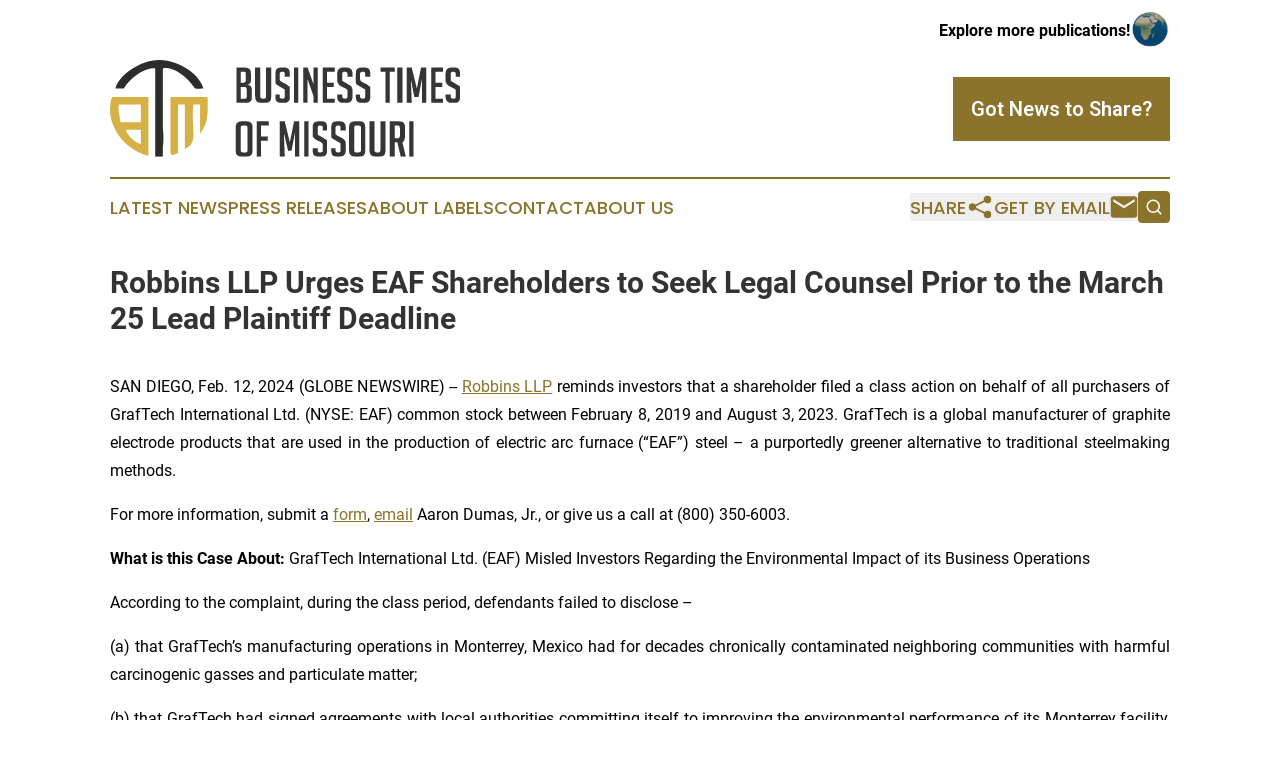

--- FILE ---
content_type: text/html;charset=utf-8
request_url: https://www.businesstimesmissouri.com/article/688073576-robbins-llp-urges-eaf-shareholders-to-seek-legal-counsel-prior-to-the-march-25-lead-plaintiff-deadline
body_size: 7525
content:
<!DOCTYPE html>
<html lang="en">
<head>
  <title>Robbins LLP Urges EAF Shareholders to Seek Legal Counsel Prior to the March 25 Lead Plaintiff Deadline | Business Times of Missouri</title>
  <meta charset="utf-8">
  <meta name="viewport" content="width=device-width, initial-scale=1">
    <meta name="description" content="Business Times of Missouri is an online news publication focusing on business &amp; economy in the Missouri: Get your fresh news on business and economy in Missouri">
    <link rel="icon" href="https://cdn.newsmatics.com/agp/sites/businesstimesmissouri-favicon-1.png" type="image/png">
  <meta name="csrf-token" content="nj0R0ZcxMa9EM1nXCJtH1tOHtRLWR9u0zCY3JQezhzQ=">
  <meta name="csrf-param" content="authenticity_token">
  <link href="/css/styles.min.css?v6eb3bc323562751890e3a74b24e16ad07f30b1f7" rel="stylesheet" data-turbo-track="reload">
  <link rel="stylesheet" href="/plugins/vanilla-cookieconsent/cookieconsent.css?v6eb3bc323562751890e3a74b24e16ad07f30b1f7">
  
<style type="text/css">
    :root {
        --color-primary-background: rgba(139, 115, 44, 0.1);
        --color-primary: #8b732c;
        --color-secondary: #2B2C2D;
    }
</style>

  <script type="importmap">
    {
      "imports": {
          "adController": "/js/controllers/adController.js?v6eb3bc323562751890e3a74b24e16ad07f30b1f7",
          "alertDialog": "/js/controllers/alertDialog.js?v6eb3bc323562751890e3a74b24e16ad07f30b1f7",
          "articleListController": "/js/controllers/articleListController.js?v6eb3bc323562751890e3a74b24e16ad07f30b1f7",
          "dialog": "/js/controllers/dialog.js?v6eb3bc323562751890e3a74b24e16ad07f30b1f7",
          "flashMessage": "/js/controllers/flashMessage.js?v6eb3bc323562751890e3a74b24e16ad07f30b1f7",
          "gptAdController": "/js/controllers/gptAdController.js?v6eb3bc323562751890e3a74b24e16ad07f30b1f7",
          "hamburgerController": "/js/controllers/hamburgerController.js?v6eb3bc323562751890e3a74b24e16ad07f30b1f7",
          "labelsDescription": "/js/controllers/labelsDescription.js?v6eb3bc323562751890e3a74b24e16ad07f30b1f7",
          "searchController": "/js/controllers/searchController.js?v6eb3bc323562751890e3a74b24e16ad07f30b1f7",
          "videoController": "/js/controllers/videoController.js?v6eb3bc323562751890e3a74b24e16ad07f30b1f7",
          "navigationController": "/js/controllers/navigationController.js?v6eb3bc323562751890e3a74b24e16ad07f30b1f7"          
      }
    }
  </script>
  <script>
      (function(w,d,s,l,i){w[l]=w[l]||[];w[l].push({'gtm.start':
      new Date().getTime(),event:'gtm.js'});var f=d.getElementsByTagName(s)[0],
      j=d.createElement(s),dl=l!='dataLayer'?'&l='+l:'';j.async=true;
      j.src='https://www.googletagmanager.com/gtm.js?id='+i+dl;
      f.parentNode.insertBefore(j,f);
      })(window,document,'script','dataLayer','GTM-KGCXW2X');
  </script>

  <script>
    window.dataLayer.push({
      'cookie_settings': 'delta'
    });
  </script>
</head>
<body class="df-5 is-subpage">
<noscript>
  <iframe src="https://www.googletagmanager.com/ns.html?id=GTM-KGCXW2X"
          height="0" width="0" style="display:none;visibility:hidden"></iframe>
</noscript>
<div class="layout">

  <!-- Top banner -->
  <div class="max-md:hidden w-full content universal-ribbon-inner flex justify-end items-center">
    <a href="https://www.affinitygrouppublishing.com/" target="_blank" class="brands">
      <span class="font-bold text-black">Explore more publications!</span>
      <div>
        <img src="/images/globe.png" height="40" width="40" class="icon-globe"/>
      </div>
    </a>
  </div>
  <header data-controller="hamburger">
  <div class="content">
    <div class="header-top">
      <div class="flex gap-2 masthead-container justify-between items-center">
        <div class="mr-4 logo-container">
          <a href="/">
              <img src="https://cdn.newsmatics.com/agp/sites/businesstimesmissouri-logo-1.svg" alt="Business Times of Missouri"
                class="max-md:!h-[60px] lg:!max-h-[115px]" height="114"
                width="auto" />
          </a>
        </div>
        <button class="hamburger relative w-8 h-6">
          <span aria-hidden="true"
            class="block absolute h-[2px] w-9 bg-[--color-primary] transform transition duration-500 ease-in-out -translate-y-[15px]"></span>
          <span aria-hidden="true"
            class="block absolute h-[2px] w-7 bg-[--color-primary] transform transition duration-500 ease-in-out translate-x-[7px]"></span>
          <span aria-hidden="true"
            class="block absolute h-[2px] w-9 bg-[--color-primary] transform transition duration-500 ease-in-out translate-y-[15px]"></span>
        </button>
        <a href="/submit-news" class="max-md:hidden button button-upload-content button-primary w-fit">
          <span>Got News to Share?</span>
        </a>
      </div>
      <!--  Screen size line  -->
      <div class="absolute bottom-0 -ml-[20px] w-screen h-[1px] bg-[--color-primary] z-50 md:hidden">
      </div>
    </div>
    <!-- Navigation bar -->
    <div class="navigation is-hidden-on-mobile" id="main-navigation">
      <div class="w-full md:hidden">
        <div data-controller="search" class="relative w-full">
  <div data-search-target="form" class="relative active">
    <form data-action="submit->search#performSearch" class="search-form">
      <input type="text" name="query" placeholder="Search..." data-search-target="input" class="search-input md:hidden" />
      <button type="button" data-action="click->search#toggle" data-search-target="icon" class="button-search">
        <img height="18" width="18" src="/images/search.svg" />
      </button>
    </form>
  </div>
</div>

      </div>
      <nav class="navigation-part">
          <a href="/latest-news" class="nav-link">
            Latest News
          </a>
          <a href="/press-releases" class="nav-link">
            Press Releases
          </a>
          <a href="/about-labels" class="nav-link">
            About Labels
          </a>
          <a href="/contact" class="nav-link">
            Contact
          </a>
          <a href="/about" class="nav-link">
            About Us
          </a>
      </nav>
      <div class="w-full md:w-auto md:justify-end">
        <div data-controller="navigation" class="header-actions hidden">
  <button class="nav-link flex gap-1 items-center" onclick="window.ShareDialog.openDialog()">
    <span data-navigation-target="text">
      Share
    </span>
    <span class="icon-share"></span>
  </button>
  <button onclick="window.AlertDialog.openDialog()" class="nav-link nav-link-email flex items-center gap-1.5">
    <span data-navigation-target="text">
      Get by Email
    </span>
    <span class="icon-mail"></span>
  </button>
  <div class="max-md:hidden">
    <div data-controller="search" class="relative w-full">
  <div data-search-target="form" class="relative active">
    <form data-action="submit->search#performSearch" class="search-form">
      <input type="text" name="query" placeholder="Search..." data-search-target="input" class="search-input md:hidden" />
      <button type="button" data-action="click->search#toggle" data-search-target="icon" class="button-search">
        <img height="18" width="18" src="/images/search.svg" />
      </button>
    </form>
  </div>
</div>

  </div>
</div>

      </div>
      <a href="/submit-news" class="md:hidden uppercase button button-upload-content button-primary w-fit">
        <span>Got News to Share?</span>
      </a>
      <a href="https://www.affinitygrouppublishing.com/" target="_blank" class="nav-link-agp">
        Explore more publications!
        <img src="/images/globe.png" height="35" width="35" />
      </a>
    </div>
  </div>
</header>

  <div id="main-content" class="content">
    <div id="flash-message"></div>
    <h1>Robbins LLP Urges EAF Shareholders to Seek Legal Counsel Prior to the March 25 Lead Plaintiff Deadline</h1>
<div class="press-release">
  
      <p align="justify">SAN DIEGO, Feb.  12, 2024  (GLOBE NEWSWIRE) -- <a href="https://www.globenewswire.com/Tracker?data=yLn7DZhL1kSWmTkyZMiyZS64yC9TIZ-6WZk_4Q7ukzPshQNCQbfJWsYaWX9oO_DG-Wy7weQVX6leJuyrVlzI9WVNFnUNnQPt5pXviVweXsMPJnlXXgIOujbn6GfOkZwX" rel="nofollow" target="_blank">Robbins LLP</a>&#xA0;reminds investors that a shareholder filed a class action on behalf of all purchasers of GrafTech International Ltd. (NYSE: EAF) common stock between February 8, 2019 and August 3, 2023. GrafTech is a global manufacturer of graphite electrode products that are used in the production of electric arc furnace (&#x201C;EAF&#x201D;) steel &#x2013; a purportedly greener alternative to traditional steelmaking methods.<br></p>  <p align="justify">For more information, submit a <a href="https://www.globenewswire.com/Tracker?data=EQgiOIP_xcjoEkCgcsWi-8JSZSizAovriXKXDP9GdBCsO18zdUkhqeBwGMfvOFALQY_jZXEcsOhHHnI_ln_BwKKjk2sRU6EzsDqrtP1N6-Y=" rel="nofollow" target="_blank">form</a>, <a href="https://www.globenewswire.com/Tracker?data=V-EmSXgM4AfBDHjf2xKDC2iAiQsOGOxo9CxSLld4crd_CikrPlv2pRwOM6v2-7t4TsGeyCDRQhs5ASW63PlXRA==" rel="nofollow" target="_blank">email</a> Aaron Dumas, Jr., or give us a call at (800) 350-6003.</p>  <p align="justify"><strong>What is this Case About:</strong> GrafTech International Ltd. (EAF) Misled Investors Regarding the Environmental Impact of its Business Operations</p>  <p align="justify">According to the complaint, during the class period, defendants failed to disclose &#x2013;</p>  <p align="justify">(a) that GrafTech&#x2019;s manufacturing operations in Monterrey, Mexico had for decades chronically contaminated neighboring communities with harmful carcinogenic gasses and particulate matter;</p>  <p align="justify">(b) that GrafTech had signed agreements with local authorities committing itself to improving the environmental performance of its Monterrey facility, but repeatedly failed to honor these commitments;</p>  <p align="justify">(c) that GrafTech had been repeatedly warned over an approximately 30-year period regarding its wanton disregard for the environment and health and well-being of people near its operations in Monterrey, Mexico;</p>  <p align="justify">(d) that GrafTech&#x2019;s operations in Monterrey, Mexico were not in compliance with applicable environmental laws and regulations;</p>  <p align="justify">(e) that the Company had failed to adequately remediate the environmental problems caused by the Monterrey facility following the 2019 administrative proceeding conducted by the Department of Sustainable Development of the State of Nuevo Le&#xF3;n;</p>  <p align="justify">(f) that the government of Apodaca had sought intervention from the State of Nuevo Le&#xF3;n authorities to curtail and prevent the adverse environmental impacts and noncompliance with environmental laws and regulations caused by the Monterrey facility;</p>  <p align="justify">(g) that GrafTech&#x2019;s purported cost leadership was achieved in substantial part by failing to implement appropriate and effective environmental safeguards at its manufacturing facility in Monterrey, Mexico;</p>  <p align="justify">(h) that GrafTech&#x2019;s capital expenditures and/or related operational projects were woefully insufficient to adequately address the harm that the Company&#x2019;s operations in Monterrey, Mexico had inflicted on the environment and people within the neighboring communities;</p>  <p align="justify">(i) that as a result, GrafTech was acutely exposed to undisclosed material risks that the Company&#x2019;s manufacturing operations in Monterrey, Mexico would be severely disrupted by government action or enforcement; and</p>  <p align="justify">(j) that as a result, GrafTech was acutely exposed to undisclosed material risks that its supplies of pin stock and graphite electrodes would be withdrawn and/or materially diminished, thereby materially harming the Company&#x2019;s business, operations, reputation, and financial results.</p>  <p align="justify"><strong>What Now</strong>: Similarly situated shareholders may be eligible to participate in the class action against GrafTech International Ltd. Shareholders who want to act as lead plaintiff for the class should contact Robbins LLP. Plaintiffs must file their lead plaintiff papers by March 25, 2024. A lead plaintiff is a representative party acting on behalf of other class members in directing the litigation. You do not have to participate in the case to be eligible for a recovery. If you choose to take no action, you can remain an absent class member. For more information, click&#xA0;<a href="https://www.globenewswire.com/Tracker?data=JEBj1NE0yka8RQqYXYfAG9IPomNYW5fty7LJqcqOr021hg9L7kMirNsJahHnK3vNpagjOd3n3k-X-9aNuicF94fsxMIr1pQaWm2QnMV8YGI92isrfDcwI79tX_kL1VPW" rel="nofollow" target="_blank"><u>here</u></a>.</p>  <p align="justify"><strong><em>All representation is on a contingency fee basis. Shareholders pay no fees or expenses.</em></strong>&#xA0;&#xA0;</p>  <p align="justify"><strong>About Robbins LLP</strong>: Some law firms issuing releases about this matter do not actually litigate securities class actions; Robbins LLP does. A recognized leader in shareholder rights litigation, the attorneys and staff of<a href="https://www.globenewswire.com/Tracker?data=lCkFrUyD5A36ioOUroCp3iyy1j3MnougU7efqi_rzDEfZY2OY59Kaye3tYe-zMvEumJFu54yxWlEdbANng75Zg==" rel="nofollow" target="_blank"> Robbins LLP</a> have been dedicated to helping shareholders recover losses, improve corporate governance structures, and hold company executives accountable for their wrongdoing since 2002. Since our inception, we have obtained over $1 billion for shareholders.</p>  <p align="justify">To be notified if a class action against GrafTech International Ltd. settles or to receive free alerts when corporate executives engage in wrongdoing, sign up for&#xA0;<a href="https://www.globenewswire.com/Tracker?data=dD7lpxDpiae0bJGQ4O25HF7djB0UDf0UVQTcMxKmCDJxQCVQ0--RbVXOaDblw8xFkw8utjBLV-uOmcR5ttusUFtbqDtyCTFMYBrgIsGfGqc=" rel="nofollow" target="_blank"><u>Stock Watch</u></a>&#xA0;today.</p>  <p align="justify">Attorney Advertising. Past results do not guarantee a similar outcome.</p> <table style="border-collapse: collapse; width:100%; border-collapse:collapse ;"><tr>
<td style="max-width:50%; width:50%; min-width:50%;;vertical-align: middle ; ">Contact:<br>Aaron Dumas, Jr. <br>Robbins LLP<br>5060 Shoreham Pl., Ste. 300<br>San Diego, CA 92122<br><a href="mailto:adumas@robbinsllp.com" rel="nofollow" target="_blank">adumas@robbinsllp.com</a><br>(800) 350-6003<br><a href="http://www.robbinsllp.com" rel="nofollow" target="_blank">www.robbinsllp.com</a><br><br>
</td>
<td style="max-width:50%; width:50%; min-width:50%;;vertical-align: top ; ">
<a href="https://www.facebook.com/RobbinsLLP/" rel="nofollow" target="_blank">https://www.facebook.com/RobbinsLLP/<br></a><a href="https://www.linkedin.com/company/robbins-llp/" rel="nofollow" target="_blank">https://www.linkedin.com/company/robbins-llp/</a>
</td>
</tr></table> <p></p> <img class="__GNW8366DE3E__IMG" src="https://www.globenewswire.com/newsroom/ti?nf=OTAzNjAwMCM2MDY3MTEwIzIwMTExNjQ="> <br><img src="https://ml.globenewswire.com/media/ZDczNDg4MDctYWY1YS00ZTJkLWE5M2UtZDM4MWU3MzVlZWVmLTEwMjI3Mzc=/tiny/Robbins-LLP.png" referrerpolicy="no-referrer-when-downgrade"><p><a href="https://www.globenewswire.com/NewsRoom/AttachmentNg/df31ba33-ed56-4425-9937-22b42e49bdb2" rel="nofollow"><img src="https://ml.globenewswire.com/media/df31ba33-ed56-4425-9937-22b42e49bdb2/small/robbins-llp-logo-white-background-png.png" border="0" width="150" height="76" alt="Primary Logo"></a></p>
    <p>
  Legal Disclaimer:
</p>
<p>
  EIN Presswire provides this news content "as is" without warranty of any kind. We do not accept any responsibility or liability
  for the accuracy, content, images, videos, licenses, completeness, legality, or reliability of the information contained in this
  article. If you have any complaints or copyright issues related to this article, kindly contact the author above.
</p>
<img class="prtr" src="https://www.einpresswire.com/tracking/article.gif?t=5&a=Bef-wZNYIbjm5mXH&i=hgXB9Iq4MEIuu24D" alt="">
</div>

  </div>
</div>
<footer class="footer footer-with-line">
  <div class="content flex flex-col">
    <p class="footer-text text-sm mb-4 order-2 lg:order-1">© 1995-2026 Newsmatics Inc. dba Affinity Group Publishing &amp; Business Times of Missouri. All Rights Reserved.</p>
    <div class="footer-nav lg:mt-2 mb-[30px] lg:mb-0 flex gap-7 flex-wrap justify-center order-1 lg:order-2">
        <a href="/about" class="footer-link">About</a>
        <a href="/archive" class="footer-link">Press Release Archive</a>
        <a href="/submit-news" class="footer-link">Submit Press Release</a>
        <a href="/legal/terms" class="footer-link">Terms &amp; Conditions</a>
        <a href="/legal/dmca" class="footer-link">Copyright/DMCA Policy</a>
        <a href="/legal/privacy" class="footer-link">Privacy Policy</a>
        <a href="/contact" class="footer-link">Contact</a>
    </div>
  </div>
</footer>
<div data-controller="dialog" data-dialog-url-value="/" data-action="click->dialog#clickOutside">
  <dialog
    class="modal-shadow fixed backdrop:bg-black/20 z-40 text-left bg-white rounded-full w-[350px] h-[350px] overflow-visible"
    data-dialog-target="modal"
  >
    <div class="text-center h-full flex items-center justify-center">
      <button data-action="click->dialog#close" type="button" class="modal-share-close-button">
        ✖
      </button>
      <div>
        <div class="mb-4">
          <h3 class="font-bold text-[28px] mb-3">Share us</h3>
          <span class="text-[14px]">on your social networks:</span>
        </div>
        <div class="flex gap-6 justify-center text-center">
          <a href="https://www.facebook.com/sharer.php?u=https://www.businesstimesmissouri.com" class="flex flex-col items-center font-bold text-[#4a4a4a] text-sm" target="_blank">
            <span class="h-[55px] flex items-center">
              <img width="40px" src="/images/fb.png" alt="Facebook" class="mb-2">
            </span>
            <span class="text-[14px]">
              Facebook
            </span>
          </a>
          <a href="https://www.linkedin.com/sharing/share-offsite/?url=https://www.businesstimesmissouri.com" class="flex flex-col items-center font-bold text-[#4a4a4a] text-sm" target="_blank">
            <span class="h-[55px] flex items-center">
              <img width="40px" height="40px" src="/images/linkedin.png" alt="LinkedIn" class="mb-2">
            </span>
            <span class="text-[14px]">
            LinkedIn
            </span>
          </a>
        </div>
      </div>
    </div>
  </dialog>
</div>

<div data-controller="alert-dialog" data-action="click->alert-dialog#clickOutside">
  <dialog
    class="fixed backdrop:bg-black/20 modal-shadow z-40 text-left bg-white rounded-full w-full max-w-[450px] aspect-square overflow-visible"
    data-alert-dialog-target="modal">
    <div class="flex items-center text-center -mt-4 h-full flex-1 p-8 md:p-12">
      <button data-action="click->alert-dialog#close" type="button" class="modal-close-button">
        ✖
      </button>
      <div class="w-full" data-alert-dialog-target="subscribeForm">
        <img class="w-8 mx-auto mb-4" src="/images/agps.svg" alt="AGPs" />
        <p class="md:text-lg">Get the latest news on this topic.</p>
        <h3 class="dialog-title mt-4">SIGN UP FOR FREE TODAY</h3>
        <form data-action="submit->alert-dialog#submit" method="POST" action="/alerts">
  <input type="hidden" name="authenticity_token" value="nj0R0ZcxMa9EM1nXCJtH1tOHtRLWR9u0zCY3JQezhzQ=">

  <input data-alert-dialog-target="fullnameInput" type="text" name="fullname" id="fullname" autocomplete="off" tabindex="-1">
  <label>
    <input data-alert-dialog-target="emailInput" placeholder="Email address" name="email" type="email"
      value=""
      class="rounded-xs mb-2 block w-full bg-white px-4 py-2 text-gray-900 border-[1px] border-solid border-gray-600 focus:border-2 focus:border-gray-800 placeholder:text-gray-400"
      required>
  </label>
  <div class="text-red-400 text-sm" data-alert-dialog-target="errorMessage"></div>

  <input data-alert-dialog-target="timestampInput" type="hidden" name="timestamp" value="1769669960" autocomplete="off" tabindex="-1">

  <input type="submit" value="Sign Up"
    class="!rounded-[3px] w-full mt-2 mb-4 bg-primary px-5 py-2 leading-5 font-semibold text-white hover:color-primary/75 cursor-pointer">
</form>
<a data-action="click->alert-dialog#close" class="text-black underline hover:no-underline inline-block mb-4" href="#">No Thanks</a>
<p class="text-[15px] leading-[22px]">
  By signing to this email alert, you<br /> agree to our
  <a href="/legal/terms" class="underline text-primary hover:no-underline" target="_blank">Terms & Conditions</a>
</p>

      </div>
      <div data-alert-dialog-target="checkEmail" class="hidden">
        <img class="inline-block w-9" src="/images/envelope.svg" />
        <h3 class="dialog-title">Check Your Email</h3>
        <p class="text-lg mb-12">We sent a one-time activation link to <b data-alert-dialog-target="userEmail"></b>.
          Just click on the link to
          continue.</p>
        <p class="text-lg">If you don't see the email in your inbox, check your spam folder or <a
            class="underline text-primary hover:no-underline" data-action="click->alert-dialog#showForm" href="#">try
            again</a>
        </p>
      </div>

      <!-- activated -->
      <div data-alert-dialog-target="activated" class="hidden">
        <img class="w-8 mx-auto mb-4" src="/images/agps.svg" alt="AGPs" />
        <h3 class="dialog-title">SUCCESS</h3>
        <p class="text-lg">You have successfully confirmed your email and are subscribed to <b>
            Business Times of Missouri
          </b> daily
          news alert.</p>
      </div>
      <!-- alreadyActivated -->
      <div data-alert-dialog-target="alreadyActivated" class="hidden">
        <img class="w-8 mx-auto mb-4" src="/images/agps.svg" alt="AGPs" />
        <h3 class="dialog-title">Alert was already activated</h3>
        <p class="text-lg">It looks like you have already confirmed and are receiving the <b>
            Business Times of Missouri
          </b> daily news
          alert.</p>
      </div>
      <!-- activateErrorMessage -->
      <div data-alert-dialog-target="activateErrorMessage" class="hidden">
        <img class="w-8 mx-auto mb-4" src="/images/agps.svg" alt="AGPs" />
        <h3 class="dialog-title">Oops!</h3>
        <p class="text-lg mb-4">It looks like something went wrong. Please try again.</p>
        <form data-action="submit->alert-dialog#submit" method="POST" action="/alerts">
  <input type="hidden" name="authenticity_token" value="nj0R0ZcxMa9EM1nXCJtH1tOHtRLWR9u0zCY3JQezhzQ=">

  <input data-alert-dialog-target="fullnameInput" type="text" name="fullname" id="fullname" autocomplete="off" tabindex="-1">
  <label>
    <input data-alert-dialog-target="emailInput" placeholder="Email address" name="email" type="email"
      value=""
      class="rounded-xs mb-2 block w-full bg-white px-4 py-2 text-gray-900 border-[1px] border-solid border-gray-600 focus:border-2 focus:border-gray-800 placeholder:text-gray-400"
      required>
  </label>
  <div class="text-red-400 text-sm" data-alert-dialog-target="errorMessage"></div>

  <input data-alert-dialog-target="timestampInput" type="hidden" name="timestamp" value="1769669960" autocomplete="off" tabindex="-1">

  <input type="submit" value="Sign Up"
    class="!rounded-[3px] w-full mt-2 mb-4 bg-primary px-5 py-2 leading-5 font-semibold text-white hover:color-primary/75 cursor-pointer">
</form>
<a data-action="click->alert-dialog#close" class="text-black underline hover:no-underline inline-block mb-4" href="#">No Thanks</a>
<p class="text-[15px] leading-[22px]">
  By signing to this email alert, you<br /> agree to our
  <a href="/legal/terms" class="underline text-primary hover:no-underline" target="_blank">Terms & Conditions</a>
</p>

      </div>

      <!-- deactivated -->
      <div data-alert-dialog-target="deactivated" class="hidden">
        <img class="w-8 mx-auto mb-4" src="/images/agps.svg" alt="AGPs" />
        <h3 class="dialog-title">You are Unsubscribed!</h3>
        <p class="text-lg">You are no longer receiving the <b>
            Business Times of Missouri
          </b>daily news alert.</p>
      </div>
      <!-- alreadyDeactivated -->
      <div data-alert-dialog-target="alreadyDeactivated" class="hidden">
        <img class="w-8 mx-auto mb-4" src="/images/agps.svg" alt="AGPs" />
        <h3 class="dialog-title">You have already unsubscribed!</h3>
        <p class="text-lg">You are no longer receiving the <b>
            Business Times of Missouri
          </b> daily news alert.</p>
      </div>
      <!-- deactivateErrorMessage -->
      <div data-alert-dialog-target="deactivateErrorMessage" class="hidden">
        <img class="w-8 mx-auto mb-4" src="/images/agps.svg" alt="AGPs" />
        <h3 class="dialog-title">Oops!</h3>
        <p class="text-lg">Try clicking the Unsubscribe link in the email again and if it still doesn't work, <a
            href="/contact">contact us</a></p>
      </div>
    </div>
  </dialog>
</div>

<script src="/plugins/vanilla-cookieconsent/cookieconsent.umd.js?v6eb3bc323562751890e3a74b24e16ad07f30b1f7"></script>
  <script src="/js/cookieconsent.js?v6eb3bc323562751890e3a74b24e16ad07f30b1f7"></script>

<script type="module" src="/js/app.js?v6eb3bc323562751890e3a74b24e16ad07f30b1f7"></script>
</body>
</html>
